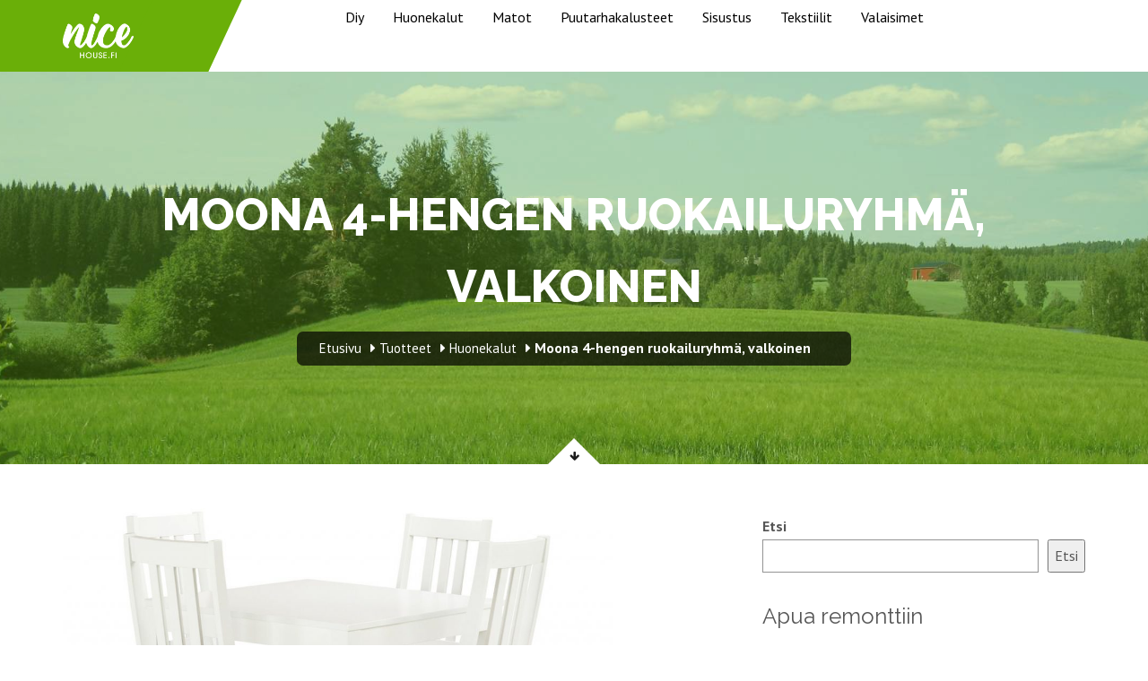

--- FILE ---
content_type: text/html; charset=UTF-8
request_url: https://www.nicehouse.fi/tuotteet/huonekalut/moona-4-hengen-ruokailuryhma-valkoinen/
body_size: 6124
content:

<!doctype html>
<html lang="fi">
  <head>
  <meta charset="utf-8">
  <meta http-equiv="x-ua-compatible" content="ie=edge">
  <meta name="viewport" content="width=device-width, initial-scale=1">
  <meta name='robots' content='index, follow, max-image-preview:large, max-snippet:-1, max-video-preview:-1' />
	<style>img:is([sizes="auto" i], [sizes^="auto," i]) { contain-intrinsic-size: 3000px 1500px }</style>
	
	<!-- This site is optimized with the Yoast SEO plugin v26.8 - https://yoast.com/product/yoast-seo-wordpress/ -->
	<title>Moona 4-hengen ruokailuryhmä, valkoinen | NiceHouse</title>
	<meta name="description" content="Moona 4-hengen ruokailuryhmä, valkoinen netistä edullisesti - Katso parhaat tarjoukset tästä!" />
	<link rel="canonical" href="https://www.nicehouse.fi/tuotteet/huonekalut/moona-4-hengen-ruokailuryhma-valkoinen/" />
	<meta property="og:locale" content="fi_FI" />
	<meta property="og:type" content="article" />
	<meta property="og:title" content="Moona 4-hengen ruokailuryhmä, valkoinen | NiceHouse" />
	<meta property="og:description" content="Moona 4-hengen ruokailuryhmä, valkoinen netistä edullisesti - Katso parhaat tarjoukset tästä!" />
	<meta property="og:url" content="https://www.nicehouse.fi/tuotteet/huonekalut/moona-4-hengen-ruokailuryhma-valkoinen/" />
	<meta property="og:site_name" content="NiceHouse" />
	<meta property="article:modified_time" content="2026-01-21T08:59:05+00:00" />
	<meta property="og:image" content="https://www.nicehouse.fi/wp-content/uploads/2023/09/24734.jpg" />
	<meta property="og:image:width" content="1200" />
	<meta property="og:image:height" content="899" />
	<meta property="og:image:type" content="image/jpeg" />
	<meta name="twitter:card" content="summary_large_image" />
	<script type="application/ld+json" class="yoast-schema-graph">{"@context":"https://schema.org","@graph":[{"@type":"WebPage","@id":"https://www.nicehouse.fi/tuotteet/huonekalut/moona-4-hengen-ruokailuryhma-valkoinen/","url":"https://www.nicehouse.fi/tuotteet/huonekalut/moona-4-hengen-ruokailuryhma-valkoinen/","name":"Moona 4-hengen ruokailuryhmä, valkoinen | NiceHouse","isPartOf":{"@id":"https://www.nicehouse.fi/#website"},"primaryImageOfPage":{"@id":"https://www.nicehouse.fi/tuotteet/huonekalut/moona-4-hengen-ruokailuryhma-valkoinen/#primaryimage"},"image":{"@id":"https://www.nicehouse.fi/tuotteet/huonekalut/moona-4-hengen-ruokailuryhma-valkoinen/#primaryimage"},"thumbnailUrl":"https://www.nicehouse.fi/wp-content/uploads/2023/09/24734.jpg","datePublished":"2023-09-21T10:28:50+00:00","dateModified":"2026-01-21T08:59:05+00:00","description":"Moona 4-hengen ruokailuryhmä, valkoinen netistä edullisesti - Katso parhaat tarjoukset tästä!","breadcrumb":{"@id":"https://www.nicehouse.fi/tuotteet/huonekalut/moona-4-hengen-ruokailuryhma-valkoinen/#breadcrumb"},"inLanguage":"fi","potentialAction":[{"@type":"ReadAction","target":["https://www.nicehouse.fi/tuotteet/huonekalut/moona-4-hengen-ruokailuryhma-valkoinen/"]}]},{"@type":"ImageObject","inLanguage":"fi","@id":"https://www.nicehouse.fi/tuotteet/huonekalut/moona-4-hengen-ruokailuryhma-valkoinen/#primaryimage","url":"https://www.nicehouse.fi/wp-content/uploads/2023/09/24734.jpg","contentUrl":"https://www.nicehouse.fi/wp-content/uploads/2023/09/24734.jpg","width":1200,"height":899},{"@type":"BreadcrumbList","@id":"https://www.nicehouse.fi/tuotteet/huonekalut/moona-4-hengen-ruokailuryhma-valkoinen/#breadcrumb","itemListElement":[{"@type":"ListItem","position":1,"name":"Etusivu","item":"https://www.nicehouse.fi/"},{"@type":"ListItem","position":2,"name":"Moona 4-hengen ruokailuryhmä, valkoinen"}]},{"@type":"WebSite","@id":"https://www.nicehouse.fi/#website","url":"https://www.nicehouse.fi/","name":"NiceHouse","description":"","potentialAction":[{"@type":"SearchAction","target":{"@type":"EntryPoint","urlTemplate":"https://www.nicehouse.fi/?s={search_term_string}"},"query-input":{"@type":"PropertyValueSpecification","valueRequired":true,"valueName":"search_term_string"}}],"inLanguage":"fi"}]}</script>
	<!-- / Yoast SEO plugin. -->


<link rel='dns-prefetch' href='//www.nicehouse.fi' />
<link rel='stylesheet' id='wp-block-library-css' href='https://www.nicehouse.fi/wp-includes/css/dist/block-library/style.min.css?ver=6.8.3' type='text/css' media='all' />
<style id='classic-theme-styles-inline-css' type='text/css'>
/*! This file is auto-generated */
.wp-block-button__link{color:#fff;background-color:#32373c;border-radius:9999px;box-shadow:none;text-decoration:none;padding:calc(.667em + 2px) calc(1.333em + 2px);font-size:1.125em}.wp-block-file__button{background:#32373c;color:#fff;text-decoration:none}
</style>
<style id='global-styles-inline-css' type='text/css'>
:root{--wp--preset--aspect-ratio--square: 1;--wp--preset--aspect-ratio--4-3: 4/3;--wp--preset--aspect-ratio--3-4: 3/4;--wp--preset--aspect-ratio--3-2: 3/2;--wp--preset--aspect-ratio--2-3: 2/3;--wp--preset--aspect-ratio--16-9: 16/9;--wp--preset--aspect-ratio--9-16: 9/16;--wp--preset--color--black: #000000;--wp--preset--color--cyan-bluish-gray: #abb8c3;--wp--preset--color--white: #ffffff;--wp--preset--color--pale-pink: #f78da7;--wp--preset--color--vivid-red: #cf2e2e;--wp--preset--color--luminous-vivid-orange: #ff6900;--wp--preset--color--luminous-vivid-amber: #fcb900;--wp--preset--color--light-green-cyan: #7bdcb5;--wp--preset--color--vivid-green-cyan: #00d084;--wp--preset--color--pale-cyan-blue: #8ed1fc;--wp--preset--color--vivid-cyan-blue: #0693e3;--wp--preset--color--vivid-purple: #9b51e0;--wp--preset--gradient--vivid-cyan-blue-to-vivid-purple: linear-gradient(135deg,rgba(6,147,227,1) 0%,rgb(155,81,224) 100%);--wp--preset--gradient--light-green-cyan-to-vivid-green-cyan: linear-gradient(135deg,rgb(122,220,180) 0%,rgb(0,208,130) 100%);--wp--preset--gradient--luminous-vivid-amber-to-luminous-vivid-orange: linear-gradient(135deg,rgba(252,185,0,1) 0%,rgba(255,105,0,1) 100%);--wp--preset--gradient--luminous-vivid-orange-to-vivid-red: linear-gradient(135deg,rgba(255,105,0,1) 0%,rgb(207,46,46) 100%);--wp--preset--gradient--very-light-gray-to-cyan-bluish-gray: linear-gradient(135deg,rgb(238,238,238) 0%,rgb(169,184,195) 100%);--wp--preset--gradient--cool-to-warm-spectrum: linear-gradient(135deg,rgb(74,234,220) 0%,rgb(151,120,209) 20%,rgb(207,42,186) 40%,rgb(238,44,130) 60%,rgb(251,105,98) 80%,rgb(254,248,76) 100%);--wp--preset--gradient--blush-light-purple: linear-gradient(135deg,rgb(255,206,236) 0%,rgb(152,150,240) 100%);--wp--preset--gradient--blush-bordeaux: linear-gradient(135deg,rgb(254,205,165) 0%,rgb(254,45,45) 50%,rgb(107,0,62) 100%);--wp--preset--gradient--luminous-dusk: linear-gradient(135deg,rgb(255,203,112) 0%,rgb(199,81,192) 50%,rgb(65,88,208) 100%);--wp--preset--gradient--pale-ocean: linear-gradient(135deg,rgb(255,245,203) 0%,rgb(182,227,212) 50%,rgb(51,167,181) 100%);--wp--preset--gradient--electric-grass: linear-gradient(135deg,rgb(202,248,128) 0%,rgb(113,206,126) 100%);--wp--preset--gradient--midnight: linear-gradient(135deg,rgb(2,3,129) 0%,rgb(40,116,252) 100%);--wp--preset--font-size--small: 13px;--wp--preset--font-size--medium: 20px;--wp--preset--font-size--large: 36px;--wp--preset--font-size--x-large: 42px;--wp--preset--spacing--20: 0.44rem;--wp--preset--spacing--30: 0.67rem;--wp--preset--spacing--40: 1rem;--wp--preset--spacing--50: 1.5rem;--wp--preset--spacing--60: 2.25rem;--wp--preset--spacing--70: 3.38rem;--wp--preset--spacing--80: 5.06rem;--wp--preset--shadow--natural: 6px 6px 9px rgba(0, 0, 0, 0.2);--wp--preset--shadow--deep: 12px 12px 50px rgba(0, 0, 0, 0.4);--wp--preset--shadow--sharp: 6px 6px 0px rgba(0, 0, 0, 0.2);--wp--preset--shadow--outlined: 6px 6px 0px -3px rgba(255, 255, 255, 1), 6px 6px rgba(0, 0, 0, 1);--wp--preset--shadow--crisp: 6px 6px 0px rgba(0, 0, 0, 1);}:where(.is-layout-flex){gap: 0.5em;}:where(.is-layout-grid){gap: 0.5em;}body .is-layout-flex{display: flex;}.is-layout-flex{flex-wrap: wrap;align-items: center;}.is-layout-flex > :is(*, div){margin: 0;}body .is-layout-grid{display: grid;}.is-layout-grid > :is(*, div){margin: 0;}:where(.wp-block-columns.is-layout-flex){gap: 2em;}:where(.wp-block-columns.is-layout-grid){gap: 2em;}:where(.wp-block-post-template.is-layout-flex){gap: 1.25em;}:where(.wp-block-post-template.is-layout-grid){gap: 1.25em;}.has-black-color{color: var(--wp--preset--color--black) !important;}.has-cyan-bluish-gray-color{color: var(--wp--preset--color--cyan-bluish-gray) !important;}.has-white-color{color: var(--wp--preset--color--white) !important;}.has-pale-pink-color{color: var(--wp--preset--color--pale-pink) !important;}.has-vivid-red-color{color: var(--wp--preset--color--vivid-red) !important;}.has-luminous-vivid-orange-color{color: var(--wp--preset--color--luminous-vivid-orange) !important;}.has-luminous-vivid-amber-color{color: var(--wp--preset--color--luminous-vivid-amber) !important;}.has-light-green-cyan-color{color: var(--wp--preset--color--light-green-cyan) !important;}.has-vivid-green-cyan-color{color: var(--wp--preset--color--vivid-green-cyan) !important;}.has-pale-cyan-blue-color{color: var(--wp--preset--color--pale-cyan-blue) !important;}.has-vivid-cyan-blue-color{color: var(--wp--preset--color--vivid-cyan-blue) !important;}.has-vivid-purple-color{color: var(--wp--preset--color--vivid-purple) !important;}.has-black-background-color{background-color: var(--wp--preset--color--black) !important;}.has-cyan-bluish-gray-background-color{background-color: var(--wp--preset--color--cyan-bluish-gray) !important;}.has-white-background-color{background-color: var(--wp--preset--color--white) !important;}.has-pale-pink-background-color{background-color: var(--wp--preset--color--pale-pink) !important;}.has-vivid-red-background-color{background-color: var(--wp--preset--color--vivid-red) !important;}.has-luminous-vivid-orange-background-color{background-color: var(--wp--preset--color--luminous-vivid-orange) !important;}.has-luminous-vivid-amber-background-color{background-color: var(--wp--preset--color--luminous-vivid-amber) !important;}.has-light-green-cyan-background-color{background-color: var(--wp--preset--color--light-green-cyan) !important;}.has-vivid-green-cyan-background-color{background-color: var(--wp--preset--color--vivid-green-cyan) !important;}.has-pale-cyan-blue-background-color{background-color: var(--wp--preset--color--pale-cyan-blue) !important;}.has-vivid-cyan-blue-background-color{background-color: var(--wp--preset--color--vivid-cyan-blue) !important;}.has-vivid-purple-background-color{background-color: var(--wp--preset--color--vivid-purple) !important;}.has-black-border-color{border-color: var(--wp--preset--color--black) !important;}.has-cyan-bluish-gray-border-color{border-color: var(--wp--preset--color--cyan-bluish-gray) !important;}.has-white-border-color{border-color: var(--wp--preset--color--white) !important;}.has-pale-pink-border-color{border-color: var(--wp--preset--color--pale-pink) !important;}.has-vivid-red-border-color{border-color: var(--wp--preset--color--vivid-red) !important;}.has-luminous-vivid-orange-border-color{border-color: var(--wp--preset--color--luminous-vivid-orange) !important;}.has-luminous-vivid-amber-border-color{border-color: var(--wp--preset--color--luminous-vivid-amber) !important;}.has-light-green-cyan-border-color{border-color: var(--wp--preset--color--light-green-cyan) !important;}.has-vivid-green-cyan-border-color{border-color: var(--wp--preset--color--vivid-green-cyan) !important;}.has-pale-cyan-blue-border-color{border-color: var(--wp--preset--color--pale-cyan-blue) !important;}.has-vivid-cyan-blue-border-color{border-color: var(--wp--preset--color--vivid-cyan-blue) !important;}.has-vivid-purple-border-color{border-color: var(--wp--preset--color--vivid-purple) !important;}.has-vivid-cyan-blue-to-vivid-purple-gradient-background{background: var(--wp--preset--gradient--vivid-cyan-blue-to-vivid-purple) !important;}.has-light-green-cyan-to-vivid-green-cyan-gradient-background{background: var(--wp--preset--gradient--light-green-cyan-to-vivid-green-cyan) !important;}.has-luminous-vivid-amber-to-luminous-vivid-orange-gradient-background{background: var(--wp--preset--gradient--luminous-vivid-amber-to-luminous-vivid-orange) !important;}.has-luminous-vivid-orange-to-vivid-red-gradient-background{background: var(--wp--preset--gradient--luminous-vivid-orange-to-vivid-red) !important;}.has-very-light-gray-to-cyan-bluish-gray-gradient-background{background: var(--wp--preset--gradient--very-light-gray-to-cyan-bluish-gray) !important;}.has-cool-to-warm-spectrum-gradient-background{background: var(--wp--preset--gradient--cool-to-warm-spectrum) !important;}.has-blush-light-purple-gradient-background{background: var(--wp--preset--gradient--blush-light-purple) !important;}.has-blush-bordeaux-gradient-background{background: var(--wp--preset--gradient--blush-bordeaux) !important;}.has-luminous-dusk-gradient-background{background: var(--wp--preset--gradient--luminous-dusk) !important;}.has-pale-ocean-gradient-background{background: var(--wp--preset--gradient--pale-ocean) !important;}.has-electric-grass-gradient-background{background: var(--wp--preset--gradient--electric-grass) !important;}.has-midnight-gradient-background{background: var(--wp--preset--gradient--midnight) !important;}.has-small-font-size{font-size: var(--wp--preset--font-size--small) !important;}.has-medium-font-size{font-size: var(--wp--preset--font-size--medium) !important;}.has-large-font-size{font-size: var(--wp--preset--font-size--large) !important;}.has-x-large-font-size{font-size: var(--wp--preset--font-size--x-large) !important;}
:where(.wp-block-post-template.is-layout-flex){gap: 1.25em;}:where(.wp-block-post-template.is-layout-grid){gap: 1.25em;}
:where(.wp-block-columns.is-layout-flex){gap: 2em;}:where(.wp-block-columns.is-layout-grid){gap: 2em;}
:root :where(.wp-block-pullquote){font-size: 1.5em;line-height: 1.6;}
</style>
<link rel='stylesheet' id='massa_styles-css' href='https://www.nicehouse.fi/wp-content/plugins/massa/css/style.css?ver=1.0.0' type='text/css' media='all' />
<link rel='stylesheet' id='sage/css-css' href='https://www.nicehouse.fi/wp-content/themes/nicehouse/dist/styles/main-ee2490ed54.css' type='text/css' media='all' />
<script type="text/javascript" src="https://www.nicehouse.fi/wp-includes/js/jquery/jquery.min.js?ver=3.7.1" id="jquery-core-js"></script>
<script type="text/javascript" src="https://www.nicehouse.fi/wp-includes/js/jquery/jquery-migrate.min.js?ver=3.4.1" id="jquery-migrate-js"></script>
<link rel="icon" href="https://www.nicehouse.fi/wp-content/uploads/2023/09/cropped-nicehouse-32x32.png" sizes="32x32" />
<link rel="icon" href="https://www.nicehouse.fi/wp-content/uploads/2023/09/cropped-nicehouse-192x192.png" sizes="192x192" />
<link rel="apple-touch-icon" href="https://www.nicehouse.fi/wp-content/uploads/2023/09/cropped-nicehouse-180x180.png" />
<meta name="msapplication-TileImage" content="https://www.nicehouse.fi/wp-content/uploads/2023/09/cropped-nicehouse-270x270.png" />
		<style type="text/css" id="wp-custom-css">
			body {
	font-size: 16px;
	line-height: 1.2em
}

#sisalto p {
	line-height: 1.6em;
	margin-bottom: 20px
}

.type-product img.img-responsive {
	max-height: 460px;
}

.sidebar .widget_search {
	margin-top: 30px;
	margin-bottom: 30px;
}		</style>
		  <script>(function(w,d,s,l,i){w[l]=w[l]||[];w[l].push({'gtm.start':new Date().getTime(),event:'gtm.js'});var f=d.getElementsByTagName(s)[0],j=d.createElement(s),dl=l!='dataLayer'?'&l='+l:'';j.async=true;j.src=
	'https://www.googletagmanager.com/gtm.js?id='+i+dl;f.parentNode.insertBefore(j,f);})(window,document,'script','dataLayer','GTM-NG6WF59');</script>
</head>
  <body class="wp-singular product-template-default single single-product postid-17229 wp-theme-nicehouse moona-4-hengen-ruokailuryhma-valkoinen sidebar-primary">
    <noscript><iframe src="https://www.googletagmanager.com/ns.html?id=GTM-NG6WF59" height="0" width="0" style="display:none;visibility:hidden"></iframe></noscript>
    <!--[if IE]>
      <div class="alert alert-warning">
        Käytössäsi on <strong>vanhentunut</strong> selain, mikä ei välttämättä tue sivun vaatimia tekniikoita. Ole hyvä ja <a href="http://browsehappy.com/">päivitä</a> käyttämäsi selain.      </div>
    <![endif]-->
    <header id="header" class="clearfix">
  <nav id="primary-navigation" class="navbar navbar-default navbar-static-top" role="navigation">
      <div class="container">
          <div class="navbar-header">
              <button type="button" class="navbar-toggle" data-toggle="collapse" data-target="#navbar-collapse-primary">
                  <span class="sr-only">Toggle navigation</span>
                  <span class="icon-bar"></span>
                  <span class="icon-bar"></span>
                  <span class="icon-bar"></span>
              </button>
              <a class="navbar-brand logo-link" href="https://www.nicehouse.fi/">
                <img src="https://www.nicehouse.fi/wp-content/themes/nicehouse/dist/images/nicehouse-logo.png" height="50">
              </a>
          </div>
          <div id="navbar-collapse-primary" class="collapse navbar-collapse">
              <ul id="menu-paavalikko" class="nav nav-pills navbar-right"><li id="menu-item-2653" class="menu-item menu-item-type-taxonomy menu-item-object-product_category menu-item-2653"><a title="Diy" href="https://www.nicehouse.fi/tuotteet/diy/">Diy</a></li>
<li id="menu-item-15337" class="menu-item menu-item-type-taxonomy menu-item-object-product_category menu-item-15337"><a title="Huonekalut" href="https://www.nicehouse.fi/tuotteet/huonekalut/">Huonekalut</a></li>
<li id="menu-item-19623" class="menu-item menu-item-type-taxonomy menu-item-object-product_category menu-item-19623"><a title="Matot" href="https://www.nicehouse.fi/tuotteet/matot/">Matot</a></li>
<li id="menu-item-4155" class="menu-item menu-item-type-taxonomy menu-item-object-product_category menu-item-4155"><a title="Puutarhakalusteet" href="https://www.nicehouse.fi/tuotteet/puutarhakalusteet/">Puutarhakalusteet</a></li>
<li id="menu-item-19696" class="menu-item menu-item-type-taxonomy menu-item-object-product_category menu-item-19696"><a title="Sisustus" href="https://www.nicehouse.fi/tuotteet/sisustus/">Sisustus</a></li>
<li id="menu-item-20246" class="menu-item menu-item-type-taxonomy menu-item-object-product_category menu-item-20246"><a title="Tekstiilit" href="https://www.nicehouse.fi/tuotteet/tekstiilit/">Tekstiilit</a></li>
<li id="menu-item-15338" class="menu-item menu-item-type-taxonomy menu-item-object-product_category menu-item-15338"><a title="Valaisimet" href="https://www.nicehouse.fi/tuotteet/valaisimet/">Valaisimet</a></li>
</ul>          </div>
      </div>
  </nav>
</header>
<section class="page-title">
    <div class="container">
        <h1>Moona 4-hengen ruokailuryhmä, valkoinen</h1>

        <ul id="breadcrumbs" class="bread-crumb" itemscope="" itemtype="http://data-vocabulary.org/Breadcrumb"><li class="item-home"><a itemprop="url" class="bread-link bread-home" href="https://www.nicehouse.fi" title="Etusivu"><span itemprop="title">Etusivu</span></a></li><li class="item-cat item-cat-tuotteet"><a itemprop="url" class="bread-cat bread-cat-tuotteet" href="https://www.nicehouse.fi/tuotteet/" title="Tuotteet">Tuotteet</a></li><li class="item-cat item-cat-19 item-cat-huonekalut"><a itemprop="url" class="bread-cat bread-cat-19 bread-cat-huonekalut" href="https://www.nicehouse.fi/tuotteet/huonekalut/" title="Huonekalut"><span itemprop="title">Huonekalut</span></a></li><li class="item-current item-17229"><strong itemprop="title" class="bread-current bread-17229" title="Moona 4-hengen ruokailuryhmä, valkoinen">Moona 4-hengen ruokailuryhmä, valkoinen</strong></li></ul>    </div>
    <div class="go-down">
        <span class="curve scroll-to-target"><span class="icon fa fa-arrow-down"></span></span>
    </div>            
</section>    <div class="wrap container" role="document">
      <div id="sisalto" class="content row">
        <main class="main">
              <article class="post-17229 product type-product status-publish has-post-thumbnail hentry product_category-huonekalut">
    <header>
                    <a href="https://www.nicehouse.fi/siirry/moona-4-hengen-ruokailuryhma-valkoinen/17229___219TR161" target="_blank"><img src="https://www.nicehouse.fi/wp-content/uploads/2023/09/24734-1024x767.jpg" class="img-responsive" /></a>
      
      <div class="h1 entry-title">Moona 4-hengen ruokailuryhmä, valkoinen</div>
          </header>
    <div class="entry-content">
    	Tämä 4-hengen ruokailuryhmä yhdistää ajattoman kauneuden ja käytännöllisyyden. Sen rakenne on valmistettu kestävästä koivusta, ja se on kokonaan valkoinen. Pöydän kansi ja jalat on tehty MDF:stä sekä sarjapuusta, jossa on koivuvaneria. Sarjapuun korkeus on 7 cm. Pintakäsittely on toteutettu joko petsilakalla tai valkoisella maalilla, riippuen värivalinnasta. Tämä ruokailuryhmä soveltuu erityisesti pieniin tiloihin ja tarjoaa mukavan ruokailupaikan neljälle henkilölle. Tuolit toimitetaan valmiiksi koottuina, kun taas pöydän jalat ovat irrallaan.    </div>

        
    <h3><strike>715,00 €</strike> 506,00 €</h3><a href="https://www.nicehouse.fi/siirry/moona-4-hengen-ruokailuryhma-valkoinen/17229___219TR161" class="btn text-uppercase btn-primary btn-lg" target="_blank">Osta »</a>
    <footer>
          </footer>
      </article>
        </main><!-- /.main -->
                  <aside class="sidebar">
            <section class="widget block-2 widget_block widget_search"><form role="search" method="get" action="https://www.nicehouse.fi/" class="wp-block-search__button-outside wp-block-search__text-button wp-block-search"    ><label class="wp-block-search__label" for="wp-block-search__input-1" >Etsi</label><div class="wp-block-search__inside-wrapper " ><input class="wp-block-search__input" id="wp-block-search__input-1" placeholder="" value="" type="search" name="s" required /><button aria-label="Etsi" class="wp-block-search__button wp-element-button" type="submit" >Etsi</button></div></form></section><section class="widget nav_menu-3 widget_nav_menu"><h3>Apua remonttiin</h3><div class="menu-apua-remonttiin-container"><ul id="menu-apua-remonttiin" class="menu"><li id="menu-item-2437" class="menu-item menu-item-type-post_type menu-item-object-page menu-item-2437"><a href="https://www.nicehouse.fi/remonttilaina/">Remonttilaina</a></li>
</ul></div></section><section class="widget nav_menu-2 widget_nav_menu"><h3>Tuotekategoriat</h3><div class="menu-sidebar-container"><ul id="menu-sidebar" class="menu"><li id="menu-item-32186" class="menu-item menu-item-type-taxonomy menu-item-object-product_category menu-item-32186"><a href="https://www.nicehouse.fi/tuotteet/diy/">Diy</a></li>
<li id="menu-item-32188" class="menu-item menu-item-type-taxonomy menu-item-object-product_category menu-item-32188"><a href="https://www.nicehouse.fi/tuotteet/huonekalut/">Huonekalut</a></li>
<li id="menu-item-32193" class="menu-item menu-item-type-taxonomy menu-item-object-product_category menu-item-32193"><a href="https://www.nicehouse.fi/tuotteet/matot/">Matot</a></li>
<li id="menu-item-32197" class="menu-item menu-item-type-taxonomy menu-item-object-product_category menu-item-32197"><a href="https://www.nicehouse.fi/tuotteet/puutarhakalusteet/">Puutarhakalusteet</a></li>
<li id="menu-item-32199" class="menu-item menu-item-type-taxonomy menu-item-object-product_category menu-item-32199"><a href="https://www.nicehouse.fi/tuotteet/sisustus/">Sisustus</a></li>
<li id="menu-item-32200" class="menu-item menu-item-type-taxonomy menu-item-object-product_category menu-item-32200"><a href="https://www.nicehouse.fi/tuotteet/tekstiilit/">Tekstiilit</a></li>
<li id="menu-item-32201" class="menu-item menu-item-type-taxonomy menu-item-object-product_category menu-item-32201"><a href="https://www.nicehouse.fi/tuotteet/valaisimet/">Valaisimet</a></li>
</ul></div></section>          </aside><!-- /.sidebar -->
              </div><!-- /.content -->
    </div><!-- /.wrap -->
    <footer id="footer" style="background-color:#333;padding: 30px 0;color:#fcfcfc;">
  <div class="container">
        <div class="row text-center">
    	<div class="col-sm-4 mt-20 mb-20">
    		&copy; 2026 Nicehouse.fi
    	</div>
    	<div class="col-sm-4">
    		<a href="https://www.nicehouse.fi/">
				<img src="https://www.nicehouse.fi/wp-content/themes/nicehouse/dist/images/nicehouse-logo.png" height="50">
			</a>
    	</div>
    </div>
  </div>
</footer><script type="speculationrules">
{"prefetch":[{"source":"document","where":{"and":[{"href_matches":"\/*"},{"not":{"href_matches":["\/wp-*.php","\/wp-admin\/*","\/wp-content\/uploads\/*","\/wp-content\/*","\/wp-content\/plugins\/*","\/wp-content\/themes\/nicehouse\/*","\/*\\?(.+)"]}},{"not":{"selector_matches":"a[rel~=\"nofollow\"]"}},{"not":{"selector_matches":".no-prefetch, .no-prefetch a"}}]},"eagerness":"conservative"}]}
</script>
<script type="text/javascript" src="https://www.nicehouse.fi/wp-content/themes/nicehouse/dist/scripts/main-47d3a9f356.js" id="sage/js-js"></script>
  </body>
</html>


--- FILE ---
content_type: text/plain
request_url: https://www.google-analytics.com/j/collect?v=1&_v=j102&a=2122388243&t=pageview&_s=1&dl=https%3A%2F%2Fwww.nicehouse.fi%2Ftuotteet%2Fhuonekalut%2Fmoona-4-hengen-ruokailuryhma-valkoinen%2F&ul=en-us%40posix&dt=Moona%204-hengen%20ruokailuryhm%C3%A4%2C%20valkoinen%20%7C%20NiceHouse&sr=1280x720&vp=1280x720&_u=YEBAAAABAAAAAC~&jid=1951762666&gjid=535951146&cid=65247780.1769019176&tid=UA-90165960-1&_gid=2003458604.1769019176&_r=1&_slc=1&gtm=45He61k1n81NG6WF59za200&gcd=13l3l3l3l1l1&dma=0&tag_exp=103116026~103200004~104527906~104528500~104684208~104684211~105391252~115938465~115938468~116682877~117041588&z=424027276
body_size: -450
content:
2,cG-J8HD9SR7S0